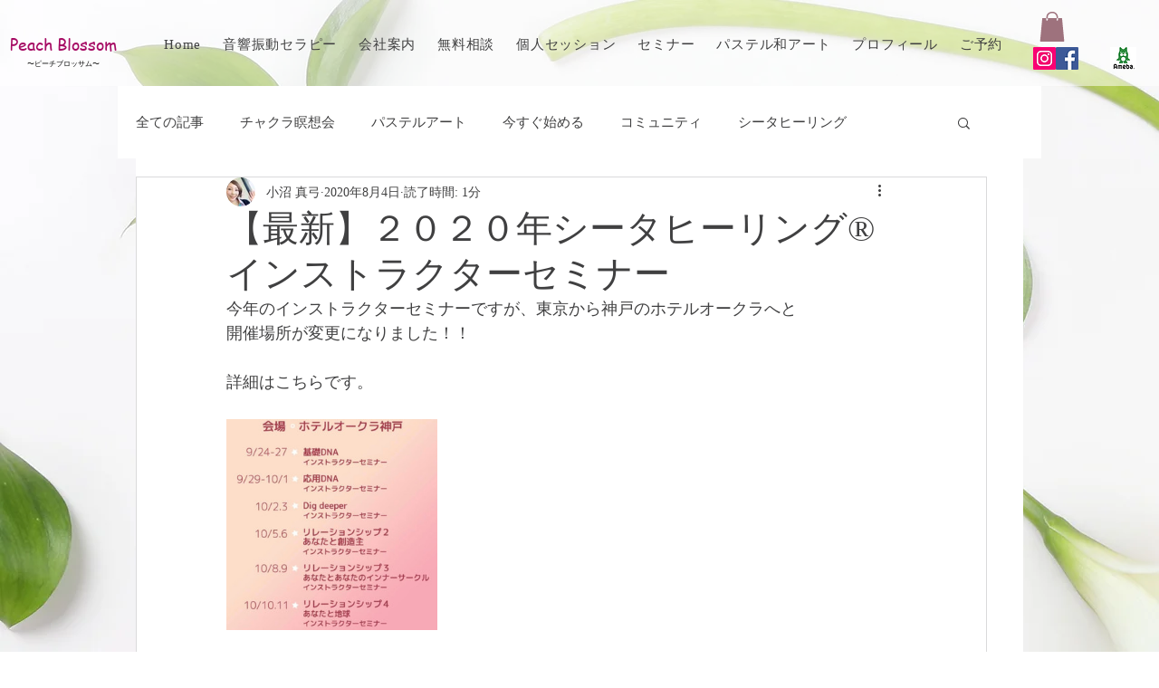

--- FILE ---
content_type: text/css; charset=utf-8
request_url: https://www.peachblossom33.com/_serverless/pro-gallery-css-v4-server/layoutCss?ver=2&id=7u7u2-not-scoped&items=3198_750_1234&container=462_740_313_720&options=gallerySizeType:px%7CenableInfiniteScroll:true%7CtitlePlacement:SHOW_ON_HOVER%7CgridStyle:1%7CimageMargin:20%7CgalleryLayout:2%7CisVertical:false%7CgallerySizePx:300%7CcubeRatio:1%7CcubeType:fill%7CgalleryThumbnailsAlignment:bottom%7CthumbnailSpacings:0
body_size: -248
content:
#pro-gallery-7u7u2-not-scoped [data-hook="item-container"][data-idx="0"].gallery-item-container{opacity: 1 !important;display: block !important;transition: opacity .2s ease !important;top: 0px !important;left: 0px !important;right: auto !important;height: 233px !important;width: 233px !important;} #pro-gallery-7u7u2-not-scoped [data-hook="item-container"][data-idx="0"] .gallery-item-common-info-outer{height: 100% !important;} #pro-gallery-7u7u2-not-scoped [data-hook="item-container"][data-idx="0"] .gallery-item-common-info{height: 100% !important;width: 100% !important;} #pro-gallery-7u7u2-not-scoped [data-hook="item-container"][data-idx="0"] .gallery-item-wrapper{width: 233px !important;height: 233px !important;margin: 0 !important;} #pro-gallery-7u7u2-not-scoped [data-hook="item-container"][data-idx="0"] .gallery-item-content{width: 233px !important;height: 233px !important;margin: 0px 0px !important;opacity: 1 !important;} #pro-gallery-7u7u2-not-scoped [data-hook="item-container"][data-idx="0"] .gallery-item-hover{width: 233px !important;height: 233px !important;opacity: 1 !important;} #pro-gallery-7u7u2-not-scoped [data-hook="item-container"][data-idx="0"] .item-hover-flex-container{width: 233px !important;height: 233px !important;margin: 0px 0px !important;opacity: 1 !important;} #pro-gallery-7u7u2-not-scoped [data-hook="item-container"][data-idx="0"] .gallery-item-wrapper img{width: 100% !important;height: 100% !important;opacity: 1 !important;} #pro-gallery-7u7u2-not-scoped .pro-gallery-prerender{height:233px !important;}#pro-gallery-7u7u2-not-scoped {height:233px !important; width:740px !important;}#pro-gallery-7u7u2-not-scoped .pro-gallery-margin-container {height:233px !important;}#pro-gallery-7u7u2-not-scoped .pro-gallery {height:233px !important; width:740px !important;}#pro-gallery-7u7u2-not-scoped .pro-gallery-parent-container {height:233px !important; width:760px !important;}